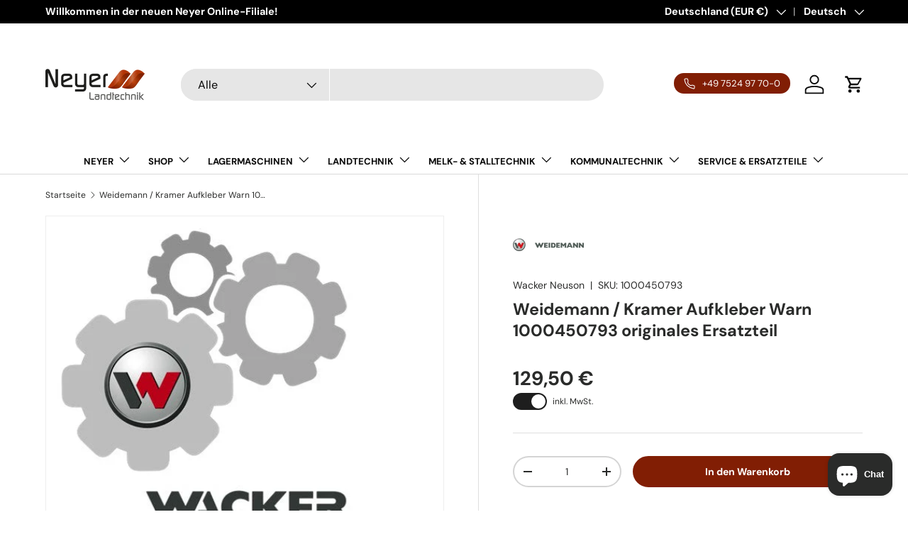

--- FILE ---
content_type: text/javascript; charset=utf-8
request_url: https://neyer.de/products/wackerneuson-1000450793.js
body_size: 466
content:
{"id":8776117813574,"title":"Weidemann \/ Kramer Aufkleber Warn 1000450793 originales Ersatzteil","handle":"wackerneuson-1000450793","description":"\u003cp\u003eOriginal Wacker Neuson Ersatzteil Aufkleber Warn. Artikelnummer 1000450793. Entdecke Ersatzteile und Verschleißteile passend für Weidemann und Kramer Lader in der Neyer Online-Filiale.\u003c\/p\u003e","published_at":"2024-02-03T03:47:27+01:00","created_at":"2024-02-03T03:47:27+01:00","vendor":"Wacker Neuson","type":"Aufkleber","tags":["shop"],"price":10882,"price_min":10882,"price_max":10882,"available":true,"price_varies":false,"compare_at_price":10882,"compare_at_price_min":10882,"compare_at_price_max":10882,"compare_at_price_varies":false,"variants":[{"id":49096171684166,"title":"Default Title","option1":"Default Title","option2":null,"option3":null,"sku":"1000450793","requires_shipping":true,"taxable":true,"featured_image":null,"available":true,"name":"Weidemann \/ Kramer Aufkleber Warn 1000450793 originales Ersatzteil","public_title":null,"options":["Default Title"],"price":10882,"weight":10,"compare_at_price":10882,"inventory_management":null,"barcode":null,"quantity_rule":{"min":1,"max":null,"increment":1},"quantity_price_breaks":[],"requires_selling_plan":false,"selling_plan_allocations":[]}],"images":["\/\/cdn.shopify.com\/s\/files\/1\/0772\/8126\/3942\/files\/WackerNeuson-parts-ersatzeil-online-kaufen_2861de75-0d9e-40f7-98b3-a9d3e3604d65.jpg?v=1706928450"],"featured_image":"\/\/cdn.shopify.com\/s\/files\/1\/0772\/8126\/3942\/files\/WackerNeuson-parts-ersatzeil-online-kaufen_2861de75-0d9e-40f7-98b3-a9d3e3604d65.jpg?v=1706928450","options":[{"name":"Title","position":1,"values":["Default Title"]}],"url":"\/products\/wackerneuson-1000450793","media":[{"alt":"Original Ersatzteil Neuson Kramer Wacker Weidemann Aufkleber Warn 1000450793","id":46739538936134,"position":1,"preview_image":{"aspect_ratio":1.0,"height":533,"width":533,"src":"https:\/\/cdn.shopify.com\/s\/files\/1\/0772\/8126\/3942\/files\/WackerNeuson-parts-ersatzeil-online-kaufen_2861de75-0d9e-40f7-98b3-a9d3e3604d65.jpg?v=1706928450"},"aspect_ratio":1.0,"height":533,"media_type":"image","src":"https:\/\/cdn.shopify.com\/s\/files\/1\/0772\/8126\/3942\/files\/WackerNeuson-parts-ersatzeil-online-kaufen_2861de75-0d9e-40f7-98b3-a9d3e3604d65.jpg?v=1706928450","width":533}],"requires_selling_plan":false,"selling_plan_groups":[]}